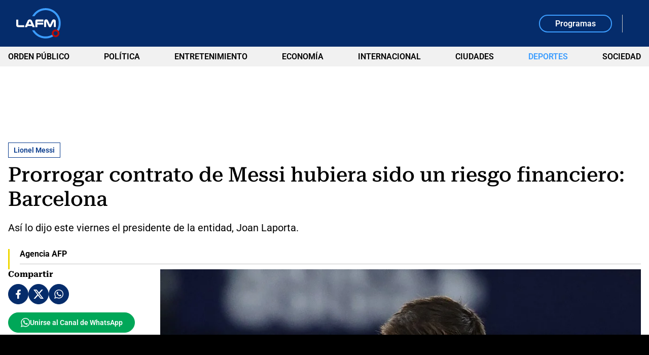

--- FILE ---
content_type: text/html; charset=utf-8
request_url: https://www.google.com/recaptcha/api2/aframe
body_size: 267
content:
<!DOCTYPE HTML><html><head><meta http-equiv="content-type" content="text/html; charset=UTF-8"></head><body><script nonce="hazivuBxMR0DicYSi8vOYQ">/** Anti-fraud and anti-abuse applications only. See google.com/recaptcha */ try{var clients={'sodar':'https://pagead2.googlesyndication.com/pagead/sodar?'};window.addEventListener("message",function(a){try{if(a.source===window.parent){var b=JSON.parse(a.data);var c=clients[b['id']];if(c){var d=document.createElement('img');d.src=c+b['params']+'&rc='+(localStorage.getItem("rc::a")?sessionStorage.getItem("rc::b"):"");window.document.body.appendChild(d);sessionStorage.setItem("rc::e",parseInt(sessionStorage.getItem("rc::e")||0)+1);localStorage.setItem("rc::h",'1769102047580');}}}catch(b){}});window.parent.postMessage("_grecaptcha_ready", "*");}catch(b){}</script></body></html>

--- FILE ---
content_type: application/javascript; charset=utf-8
request_url: https://fundingchoicesmessages.google.com/f/AGSKWxWutFzMEmDVzl0rwd921MG9jM8vG0TgKWI9uAMfED1tAVgD-ifIoXkZ8pZ83WWFrma_0RcRuZ1E8CpUHqr86WeD0iM3Y6kUpavkNuzrIEW05xohEbdcW_nMXA8OiwK-1pc448E9dxr4UhugVlumCoWoizmHbItuPm1St-BPm20zFi0Xtp0PSefwAsoJ/_.1d/ads//FloatingAd_/ad/index_/LocalAd__floating_ad_
body_size: -1288
content:
window['1195a010-9086-441f-adb2-27cb1c568efe'] = true;